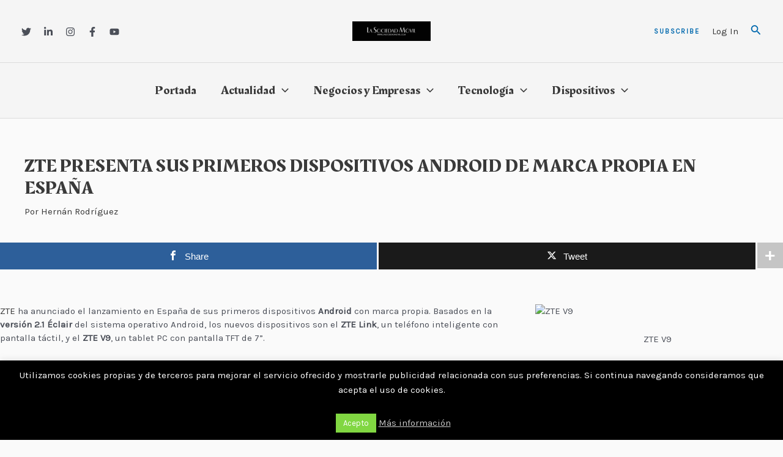

--- FILE ---
content_type: text/css
request_url: https://www.lasociedadmovil.com/wp-content/plugins/arqam/assets/style.css?ver=6.7.4
body_size: 16235
content:
/*
	Plugin Name: Arqam
	Plugin URI: http://codecanyon.net/user/mo3aser/portfolio?ref=mo3aser
	Description: WordPress Social Counter Plugin
	Author: Mo3aser
	Version: 1.1.4
	Author URI: http://tielabs.com/
*/

/* Counter Widget */
.arqam-widget-counter{
	margin-bottom:20px;
	overflow:hidden;
	clear: both;
	padding:0;
}
.arqam-widget-counter.arq-outer-frame{
	background: white;
	border-radius: 1px;
	-moz-border-radius: 1px;
	-webkit-border-radius: 1px;
	box-shadow: 0 1px 3px 0 #B5B5B5;
	-moz-box-shadow: 0 1px 3px 0 #b5b5b5;
	-webkit-box-shadow: 0 1px 3px 0 #B5B5B5;
	border: 1px solid #DDD;
	border-bottom:0 none;
}
	.arqam-widget-counter ul{text-align:center; overflow:hidden; line-height: 0!important;}
	.arqam-widget-counter ul, .arqam-widget-counter li{
		list-style:none!important;
		margin:0 !important; padding:0 !important;
		background:transparent !important;
	}
	.arqam-widget-counter li{
		line-height:15px;
		display:inline-block;
		width:32%;
		border:1px solid #ddd;
		border-width:0 0 1px 0;
	}
	.arqam-widget-counter li:hover a{text-decoration: none;}
	
	.arqam-widget-counter li a{color:#444; text-decoration:none; display:block; overflow:hidden;opacity:.8;-moz-transition: none; -webkit-transition:none; transition:none; padding:0 0 7px;}
	.arqam-widget-counter li a:hover{background:transparent; opacity:1;}
	
	.arqam-widget-counter li a i{-moz-transition: none; -webkit-transition:none; transition:none; font-size:28px; margin:8px auto;  width: 50px; color:#FFF;  height: 50px; line-height:50px; display: block; text-align:center; }
	.arqam-widget-counter.arq-outer-frame li a i{ background:#444; -webkit-border-radius: 50px; moz-border-radius: 50px; border-radius: 50px; }
	.arqam-widget-counter li a i.arqicon-delicious, .arqam-widget-counter li a i.arqicon-twitter, .arqam-widget-counter li a i.arqicon-vimeo, .arqam-widget-counter li a i.arqicon-gplus{font-size:22px;}

	.arqam-widget-counter li span{display:block;font-size:21px; text-align:center;}
	.arqam-widget-counter li a small{color:#777;}
	
	
.arqam-widget-counter.arq-col2 li a, .arqam-widget-counter.arq-col3 li a{text-align:center;}

/* 1 Column */
.arqam-widget-counter.arq-col1 li{width:100%; padding:0;text-align: left;}
body.rtl .arqam-widget-counter.arq-col1 li{text-align: right;}
	.arqam-widget-counter.arq-col1 li a{ padding:6px 10px; line-height: 30px;}
	.arqam-widget-counter.arq-col1 li a i{text-align: center;float:left; font-size:16px; margin:0 auto;  width: 35px; height: 35px; line-height:35px;-webkit-border-radius: 35px; moz-border-radius: 35px; border-radius: 35px; margin-right:10px; }
	body.rtl .arqam-widget-counter.arq-col1 li a i{float:right; margin-right:0; margin-left:10px; }
	.arqam-widget-counter.arq-col1 li a i.arqicon-delicious, .arqam-widget-counter.arq-col1 li a i.arqicon-twitter, .arqam-widget-counter.arq-col1 li a i.arqicon-vimeo, .arqam-widget-counter.arq-col1 li a i.arqicon-gplus{font-size:14px;}
	.arqam-widget-counter.arq-col1 li span{display:inline;font-size:21px;}
	
/* 2 Columns */	
.arqam-widget-counter.arq-col2 li{width: 49%; border-width:0 0 1px 0;}
.arqam-widget-counter.arq-col2 li:nth-child(2n+2){border-width:0 0 1px 1px;}
		
/* 3 Columns */	
.arqam-widget-counter.arq-col3 li{border-width:0 0 1px 0;}
.arqam-widget-counter.arq-col3 li:nth-child(3n+2){border-width:0 1px 1px 1px;}
	
	
	
	
/* Flat  */
.arqam-widget-counter.arq-flat li, .arqam-widget-counter.arq-flat li a, .arqam-widget-counter.arq-flat li a small{ color:#FFF;}
.arqam-widget-counter.arq-flat li a i{margin:4px auto; font-size:32px;}
.arqam-widget-counter.arq-flat li a i.arqicon-delicious, .arqam-widget-counter.arq-flat li a i.arqicon-twitter, .arqam-widget-counter.arq-flat li a i.arqicon-vimeo, .arqam-widget-counter.arq-flat li a i.arqicon-gplus{font-size:26px;}

/* 2 Columns */	
.arqam-widget-counter.arq-flat.arq-col2 li{width: 48%;border-width:0 0 4px 0;border-color:#FFF;}
.arqam-widget-counter.arq-flat.arq-col2 li:nth-child(2n+2){	border-width:0 0 4px 4px;}
	
/* 3 Columns */	
.arqam-widget-counter.arq-flat.arq-col3 li{width: 31%; border-width:0 0 4px 0; border-color:#FFF;}
.arqam-widget-counter.arq-flat.arq-col3 li:nth-child(3n+2){	border-width:0 4px 4px 4px;}


/* Colored Icons */
.arqam-widget-counter.arq-colored li a i.arqicon-twitter, .arqam-widget-counter.arq-flat li.arq-twitter a{background-color:#45b0e3 !important;}
.arqam-widget-counter.arq-colored li a i.arqicon-facebook, .arqam-widget-counter.arq-flat li.arq-facebook a{background-color:#39599f !important;}
.arqam-widget-counter.arq-colored li a i.arqicon-gplus, .arqam-widget-counter.arq-flat li.arq-google a{background-color:#fa0101 !important;}
.arqam-widget-counter.arq-colored li a i.arqicon-dribbble, .arqam-widget-counter.arq-flat li.arq-dribbble a{background-color:#d97aa5 !important;}
.arqam-widget-counter.arq-colored li a i.arqicon-vimeo, .arqam-widget-counter.arq-flat li.arq-vimeo a{background-color:#44bbff !important;}
.arqam-widget-counter.arq-colored li a i.arqicon-youtube, .arqam-widget-counter.arq-flat li.arq-youtube a{background-color:#cc181e !important;}
.arqam-widget-counter.arq-colored li a i.arqicon-behance, .arqam-widget-counter.arq-flat li.arq-behance a{background-color:#1769ff !important;}
.arqam-widget-counter.arq-colored li a i.arqicon-soundcloud, .arqam-widget-counter.arq-flat li.arq-soundcloud a{background-color:#F76700 !important;}
.arqam-widget-counter.arq-colored li a i.arqicon-delicious, .arqam-widget-counter.arq-flat li.arq-delicious a{background-color:#285da7 !important;}
.arqam-widget-counter.arq-colored li a i.arqicon-forrst, .arqam-widget-counter.arq-flat li.arq-forrst a{background-color:#297e09 !important;}
.arqam-widget-counter.arq-colored li a i.arqicon-github-circled, .arqam-widget-counter.arq-flat li.arq-github a{background-color:#666 !important;}
.arqam-widget-counter.arq-colored li a i.arqicon-envato, .arqam-widget-counter.arq-flat li.arq-envato a{background-color:#5da01d !important;}
.arqam-widget-counter.arq-colored li a i.arqicon-instagram-filled, .arqam-widget-counter.arq-flat li.arq-instagram a{background-color:#3f729b !important;}
.arqam-widget-counter.arq-colored li a i.arqicon-mail-alt, .arqam-widget-counter.arq-flat li.arq-mailchimp a{background-color:#2c9ab7 !important;}
.arqam-widget-counter.arq-colored li a i.arqicon-foursquare, .arqam-widget-counter.arq-flat li.arq-foursquare a{background-color:#0d9ed1 !important;}



/*Dark*/
.arqam-widget-counter.arq-outer-frame.arq-dark{
	background: #373737;
	box-shadow: 0 1px 3px 0 #141414;
	-moz-box-shadow: 0 1px 3px 0 #141414;
	-webkit-box-shadow: 0 1px 3px 0 #141414;
	border: 1px solid #141414;
}
.arqam-widget-counter.arq-outer-frame.arq-dark li{border-color:#303030;}
.arqam-widget-counter.arq-outer-frame.arq-dark li, .arqam-widget-counter.arq-outer-frame.arq-dark li a, .arqam-widget-counter.arq-outer-frame.arq-dark li a small{color: #DDD;}
.arqam-widget-counter.arq-outer-frame.arq-dark li a i {background: #eee; color:#373737;}	

.arqam-widget-counter.arq-flat.arq-dark{background-color:#333;}
.arqam-widget-counter.arq-flat.arq-dark  li, .arqam-widget-counter.arq-flat.arq-dark  li a, .arqam-widget-counter.arq-flat.arq-dark  li a small{ color:#000;}
.arqam-widget-counter.arq-flat.arq-dark.arq-col3 li, .arqam-widget-counter.arq-flat.arq-dark.arq-col2 li{	border-color:#333;}
.arqam-widget-counter.arq-flat.arq-dark li a i {color:#222;}	


/* enavto */
.arqam-widget-counter li a i.arqicon-envato{background-position:center center !important; background-repeat:no-repeat !important;}
.arqam-widget-counter.arq-flat li a i.arqicon-envato, .arqam-widget-counter.arq-outer-frame li a i.arqicon-envato{
 	background-image: url(images/envato-normal.png);
    background-size: 27px 31px;
}
.arqam-widget-counter.arq-outer-frame.arq-col1 li a i.arqicon-envato{
 	background-image: url(images/envato-small.png);
    background-size: 11px 13px;
}
.arqam-widget-counter.arq-outer-frame.arq-col1.arq-dark li a i.arqicon-envato{
 	background-image: url(images/envato-small-dark.png);
    background-size: 11px 13px;
}
.arqam-widget-counter.arq-flat.arq-dark li a i.arqicon-envato, .arqam-widget-counter.arq-outer-frame.arq-dark li a i.arqicon-envato{
 	background-image: url(images/envato-normal-dark.png);
    background-size: 27px 31px;
}

@media only screen and (-webkit-min-device-pixel-ratio: 2) {
	.arqam-widget-counter.arq-flat li a i.arqicon-envato, .arqam-widget-counter.arq-outer-frame li a i.arqicon-envato{
 		background-image: url(images/envato-normal@2x.png);
	}
	.arqam-widget-counter.arq-outer-frame.arq-col1 li a i.arqicon-envato{
 		background-image: url(images/envato-small@2x.png);
	}
	.arqam-widget-counter.arq-outer-frame.arq-col1.arq-dark li a i.arqicon-envato{
	 	background-image: url(images/envato-small-dark@2x.png);
	}
	.arqam-widget-counter.arq-flat.arq-dark li a i.arqicon-envato, .arqam-widget-counter.arq-outer-frame.arq-dark li a i.arqicon-envato{
	 	background-image: url(images/envato-normal-dark@2x.png);
	}
}


@font-face {
  font-family: 'arqello';
  src: url('font/arqello.eot?33153607');
  src: url('font/arqello.eot?33153607#iefix') format('embedded-opentype'),
       url('font/arqello.woff?33153607') format('woff'),
       url('font/arqello.ttf?33153607') format('truetype'),
       url('font/arqello.svg?33153607#fontello') format('svg');
  font-weight: normal;
  font-style: normal;
}


@font-face {
  font-family: 'arqello';
  src: url('[data-uri]') format('woff'),
       url('[data-uri]') format('truetype');
}
 
[class^="arqicon-"]:before, [class*=" arqicon-"]:before {
  font-family: "arqello";
  font-style: normal;
  font-weight: normal;
  speak: none;
  display: inline-block;
  text-decoration: inherit;
  text-align: center;
  font-variant: normal;
  text-transform: none;
  line-height: 1em;
}
.arqicon-delicious:before { content: '\23'; } /* '#' */
.arqicon-gplus:before { content: '\2b'; } /* '+' */
.arqicon-forrst:before { content: '\3a'; } /* ':' */
.arqicon-dribbble:before { content: '\44'; } /* 'D' */
.arqicon-twitter:before { content: '\54'; } /* 'T' */
.arqicon-youtube:before { content: '\55'; } /* 'U' */
.arqicon-vimeo:before { content: '\56'; } /* 'V' */
.arqicon-facebook:before { content: '\66'; } /* 'f' */
.arqicon-soundcloud:before { content: '\73'; } /* 's' */
.arqicon-github-circled:before { content: '\e8'; } /* 'è' */
.arqicon-instagram-filled:before { content: '\f31f'; } /* '' */
.arqicon-behance:before { content: '\f34e'; } /* '' */
.arqicon-instagram-filled:before { content: '\f31f'; } /* '' */
.arqicon-mail-alt:before { content: '\f0e0'; } /* 'ïƒ ' */
.arqicon-foursquare:before { content: '\34'; } /* '4' */

--- FILE ---
content_type: text/css
request_url: https://www.lasociedadmovil.com/wp-content/uploads/elementor/css/post-605.css?ver=1715438863
body_size: 470
content:
.elementor-605 .elementor-element.elementor-element-95e27c1:not(.elementor-motion-effects-element-type-background), .elementor-605 .elementor-element.elementor-element-95e27c1 > .elementor-motion-effects-container > .elementor-motion-effects-layer{background-color:var( --e-global-color-astglobalcolor5 );}.elementor-605 .elementor-element.elementor-element-95e27c1{transition:background 0.3s, border 0.3s, border-radius 0.3s, box-shadow 0.3s;padding:75px 0px 75px 0px;}.elementor-605 .elementor-element.elementor-element-95e27c1 > .elementor-background-overlay{transition:background 0.3s, border-radius 0.3s, opacity 0.3s;}.elementor-605 .elementor-element.elementor-element-0332a49 > .elementor-element-populated{margin:0px 20px 0px 0px;--e-column-margin-right:20px;--e-column-margin-left:0px;}.elementor-605 .elementor-element.elementor-element-643cf5e{--divider-border-style:solid;--divider-color:var( --e-global-color-astglobalcolor2 );--divider-border-width:5px;}.elementor-605 .elementor-element.elementor-element-643cf5e .elementor-divider-separator{width:100%;}.elementor-605 .elementor-element.elementor-element-643cf5e .elementor-divider{padding-block-start:5px;padding-block-end:5px;}.elementor-605 .elementor-element.elementor-element-9bf2ade{--grid-template-columns:repeat(0, auto);--icon-size:15px;--grid-column-gap:15px;--grid-row-gap:0px;}.elementor-605 .elementor-element.elementor-element-9bf2ade .elementor-widget-container{text-align:left;}.elementor-605 .elementor-element.elementor-element-9bf2ade .elementor-social-icon{background-color:#00000000;--icon-padding:1em;border-style:solid;border-width:1px 1px 1px 1px;border-color:var( --e-global-color-astglobalcolor2 );}.elementor-605 .elementor-element.elementor-element-9bf2ade .elementor-social-icon i{color:var( --e-global-color-astglobalcolor2 );}.elementor-605 .elementor-element.elementor-element-9bf2ade .elementor-social-icon svg{fill:var( --e-global-color-astglobalcolor2 );}.elementor-605 .elementor-element.elementor-element-9bf2ade .elementor-social-icon:hover{background-color:var( --e-global-color-astglobalcolor2 );border-color:var( --e-global-color-astglobalcolor2 );}.elementor-605 .elementor-element.elementor-element-9bf2ade .elementor-social-icon:hover i{color:var( --e-global-color-astglobalcolor5 );}.elementor-605 .elementor-element.elementor-element-9bf2ade .elementor-social-icon:hover svg{fill:var( --e-global-color-astglobalcolor5 );}.elementor-605 .elementor-element.elementor-element-d256acf{--divider-border-style:solid;--divider-color:var( --e-global-color-astglobalcolor2 );--divider-border-width:5px;}.elementor-605 .elementor-element.elementor-element-d256acf .elementor-divider-separator{width:100%;}.elementor-605 .elementor-element.elementor-element-d256acf .elementor-divider{padding-block-start:5px;padding-block-end:5px;}.elementor-605 .elementor-element.elementor-element-03d6847 > .elementor-widget-container{margin:-10px 0px -25px 0px;}body.elementor-page-605:not(.elementor-motion-effects-element-type-background), body.elementor-page-605 > .elementor-motion-effects-container > .elementor-motion-effects-layer{background-color:var( --e-global-color-astglobalcolor5 );}@media(max-width:1024px){.elementor-605 .elementor-element.elementor-element-95e27c1{padding:50px 25px 50px 25px;}}@media(max-width:767px){.elementor-605 .elementor-element.elementor-element-95e27c1{padding:20px 20px 20px 20px;}.elementor-605 .elementor-element.elementor-element-0332a49 > .elementor-element-populated{margin:0px 0px 50px 0px;--e-column-margin-right:0px;--e-column-margin-left:0px;}.elementor-605 .elementor-element.elementor-element-9bf2ade{--icon-size:14px;}.elementor-605 .elementor-element.elementor-element-9bf2ade .elementor-social-icon{--icon-padding:0.7em;}}